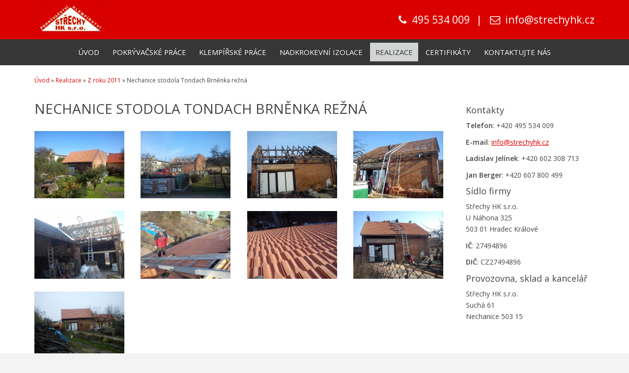

--- FILE ---
content_type: text/html; charset=UTF-8
request_url: http://www.strechyhk.cz/realizace/z-roku-2011/nechanice-stodola-tondach-brnenka-rezna.htm
body_size: 2765
content:
<!DOCTYPE html>
<html lang="cs">
	<head>
		<meta charset="utf-8">
		<title>Nechanice stodola Tondach Brněnka režná</title>
		<!-- CSS -->
		<link href="http://www.strechyhk.cz/web/vzor/css/style.css" media="all" rel="stylesheet" type="text/css">
		<link href="http://www.strechyhk.cz/web/vzor/css/lightbox.css" rel="stylesheet" type="text/css">
		<link href="http://www.strechyhk.cz/web/vzor/img/favicon.ico" rel="shortcut icon">
		<link href="http://fonts.googleapis.com/css?family=Open+Sans:400,600&amp;subset=latin,latin-ext" rel="stylesheet" type="text/css">
		<link href="//maxcdn.bootstrapcdn.com/font-awesome/4.3.0/css/font-awesome.min.css" rel="stylesheet">
        <!-- META -->
		<meta name="viewport" content="initial-scale=1.0, width=device-width">
		<meta name="author" content="CCN plus s.r.o.">
		<meta name="description" content="Nechanice stodola Tondach Brněnka režná">
		<meta name="keywords" content="Nechanice stodola Tondach Brněnka režná">
		<meta name="robots" content="index,follow">
			</head>
	<body class="content_fotog">
			<div class="fixWrapper">
                <header id="header">
				    <div class="center">
                        <a href="http://www.strechyhk.cz/" class="logo"><img src="http://www.strechyhk.cz/web/vzor/img/logo2.png" alt="Střechy HK s.r.o." title="Střechy HK s.r.o."></a>
                        <span class="quick-use"><i class="fa fa-phone"></i> 495 534 009 <span class="divide">|</span> <i class="fa fa-envelope-o"></i> <a href="mailto:info@strechyhk.cz">info@strechyhk.cz</a></span>
                    </div>
                </header>
                <nav id="nav">
                    <div class="center">
                        <ul>
									<li >
				<a class=" first "  href="/uvodni-stranka.htm" title="Úvod">Úvod</a>
							</li>
														<li >
				<a class="  "  href="/pokryvacske-prace.htm" title="Pokrývačské práce">Pokrývačské práce</a>
							</li>
														<li >
				<a class="  "  href="/klempirske-prace.htm" title="Klempířské práce">Klempířské práce</a>
							</li>
														<li >
				<a class="  "  href="/nadkrokevni-izolace.htm" title="Nadkrokevní izolace">Nadkrokevní izolace</a>
							</li>
														<li class="sel ">
				<a class="selhref  "  href="/realizace.htm" title="Realizace">Realizace</a>
							</li>
														<li >
				<a class="  "  href="/certifikaty.htm" title="Certifikáty">Certifikáty</a>
							</li>
														<li >
				<a class="  last"  href="/kontakt.htm" title="Kontaktujte nás">Kontaktujte nás</a>
							</li>
						</ul>
                        <a id="mobile-nav">MENU</a>
                    </div>
                    <div class="clear"></div>
                </nav>
            </div>
						<div id="main" role="main">
				<div class="center">
                <div class="breadcrumb"><a href="http://www.strechyhk.cz/uvodni-stranka.htm" title="Úvod">Úvod</a> <span class="htmlpagging_separator">&raquo;</span> <a href="http://www.strechyhk.cz/realizace.htm" title="Realizace">Realizace</a> <span class="htmlpagging_separator">&raquo;</span> <a href="http://www.strechyhk.cz/realizace/z-roku-2011.htm" title="Z roku 2011">Z roku 2011</a> <span class="htmlpagging_separator">&raquo;</span> Nechanice stodola  Tondach Brněnka režná</div>				   												<div class="row">
					<div class="col-75">

<h1>Nechanice stodola  Tondach Brněnka režná</h1>


	
	
											<div class="fotogalerie row">
			<div class="col-4">
									<a href="http://www.strechyhk.cz/pool/vzor/fotog/141/clim_thumb_xxl_dsc04914.jpg" data-lightbox="galerie" title=""><img src="http://www.strechyhk.cz/pool/vzor/fotog/141/clim_thumb_l_dsc04914.jpg" alt="" title=""></a>
									</div>
			<div class="col-4">
									<a href="http://www.strechyhk.cz/pool/vzor/fotog/141/clim_thumb_xxl_dsc00177.jpg" data-lightbox="galerie" title=""><img src="http://www.strechyhk.cz/pool/vzor/fotog/141/clim_thumb_l_dsc00177.jpg" alt="" title=""></a>
									</div>
			<div class="col-4">
									<a href="http://www.strechyhk.cz/pool/vzor/fotog/141/clim_thumb_xxl_dsc00178.jpg" data-lightbox="galerie" title=""><img src="http://www.strechyhk.cz/pool/vzor/fotog/141/clim_thumb_l_dsc00178.jpg" alt="" title=""></a>
									</div>
			<div class="col-4">
									<a href="http://www.strechyhk.cz/pool/vzor/fotog/141/clim_thumb_xxl_dsc00187.jpg" data-lightbox="galerie" title=""><img src="http://www.strechyhk.cz/pool/vzor/fotog/141/clim_thumb_l_dsc00187.jpg" alt="" title=""></a>
									</div>
			<div class="col-4">
									<a href="http://www.strechyhk.cz/pool/vzor/fotog/141/clim_thumb_xxl_dsc00191.jpg" data-lightbox="galerie" title=""><img src="http://www.strechyhk.cz/pool/vzor/fotog/141/clim_thumb_l_dsc00191.jpg" alt="" title=""></a>
									</div>
			<div class="col-4">
									<a href="http://www.strechyhk.cz/pool/vzor/fotog/141/clim_thumb_xxl_dsc00196.jpg" data-lightbox="galerie" title=""><img src="http://www.strechyhk.cz/pool/vzor/fotog/141/clim_thumb_l_dsc00196.jpg" alt="" title=""></a>
									</div>
			<div class="col-4">
									<a href="http://www.strechyhk.cz/pool/vzor/fotog/141/clim_thumb_xxl_dsc00199.jpg" data-lightbox="galerie" title=""><img src="http://www.strechyhk.cz/pool/vzor/fotog/141/clim_thumb_l_dsc00199.jpg" alt="" title=""></a>
									</div>
			<div class="col-4">
									<a href="http://www.strechyhk.cz/pool/vzor/fotog/141/clim_thumb_xxl_dsc00201.jpg" data-lightbox="galerie" title=""><img src="http://www.strechyhk.cz/pool/vzor/fotog/141/clim_thumb_l_dsc00201.jpg" alt="" title=""></a>
									</div>
			<div class="col-4">
									<a href="http://www.strechyhk.cz/pool/vzor/fotog/141/clim_thumb_xxl_dsc03066.jpg" data-lightbox="galerie" title=""><img src="http://www.strechyhk.cz/pool/vzor/fotog/141/clim_thumb_l_dsc03066.jpg" alt="" title=""></a>
									</div>
		<div class="clear"></div>
</div>				<div class="clear"></div>
		<div class="listBox" id="ZpetNaSeznam">
	<span>&laquo; </span><a class="back" href="http://www.strechyhk.cz/realizace/z-roku-2011.htm" title="zpět na seznam Realizace">zpět na seznam Realizace</a>
</div>
                      			
	<div class="clear"></div>

<div class="clear"></div></div>
					<div class="col-25">
						<h3>Kontakty</h3>
                            <p><b>Telefon</b>: +420 495 534 009</p>
                            <p><b>E-mail</b>: <a href="mailto:info@strechyhk.cz">info@strechyhk.cz</a></p>
                            <p><b>Ladislav Jelínek</b>: +420 602 308 713</p>
                            <p><b>Jan Berger</b>: +420 607 800 499</p>
                        <h3>Sídlo firmy</h3>
						    <p>Střechy HK s.r.o.<br />U Náhona 325<br />503 01 Hradec Králové</p>
						    <p><b>IČ</b>: 27494896</p>
						    <p><b>DIČ</b>: CZ27494896</p>
                            <h3>Provozovna, sklad a kancelář</h3>
                            <p>Střechy HK s.r.o.<br />Suchá 61<br />Nechanice 503 15</p>
					</div>
					<div class="clear"></div>
				</div>
				                </div>
			</div>
			<div class="map">
				<div class="overlay" onClick='style.pointerEvents="none"'></div>
				<iframe src="https://www.google.com/maps/embed?pb=!1m18!1m12!1m3!1d2550.034683583978!2d15.634563799999999!3d50.27261099999999!2m3!1f0!2f0!3f0!3m2!1i1024!2i768!4f13.1!3m3!1m2!1s0x470c2ae138b66165%3A0x643fa14e0a1528a9!2sSt%C5%99echy+HK+s.r.o.!5e0!3m2!1scs!2scz!4v1444213642262"></iframe>
			</div>
			<footer id="footer">
                <div id="footer-top">
				    <div class="row center">
					    <div class="col-3">
						    <h3>Sídlo firmy</h3>
						    <p>Střechy HK s.r.o.<br />U Náhona 325<br />503 01 Hradec Králové</p>
						    <p><b>IČ</b>: 27494896</p>
						    <p><b>DIČ</b>: CZ27494896</p>
                            <h3>Provozovna, sklad a kancelář</h3>
                            <p>Střechy HK s.r.o.<br />Suchá 61<br />Nechanice 503 15</p>
                            					    </div>
                        					    <div class="col-3">
						    <h3>Kam dále?</h3>
						    <ul>
							<li >
				<a class=" first "  href="/uvodni-stranka.htm" title="Úvod">Úvod</a>
			</li>
										<li >
				<a class="  "  href="/pokryvacske-prace.htm" title="Pokrývačské práce">Pokrývačské práce</a>
			</li>
										<li >
				<a class="  "  href="/klempirske-prace.htm" title="Klempířské práce">Klempířské práce</a>
			</li>
										<li >
				<a class="  "  href="/nadkrokevni-izolace.htm" title="Nadkrokevní izolace">Nadkrokevní izolace</a>
			</li>
										<li class="sel ">
				<a class="selhref  "  href="/realizace.htm" title="Realizace">Realizace</a>
			</li>
										<li >
				<a class="  "  href="/certifikaty.htm" title="Certifikáty">Certifikáty</a>
			</li>
										<li >
				<a class="  last"  href="/kontakt.htm" title="Kontaktujte nás">Kontaktujte nás</a>
			</li>
				    <li><a href="/mapa-stranek.htm">Mapa stránek</a>
</ul>
					    </div>
					    <div class="col-3">
						    <h3>Kontakty</h3>
                            <p><b>Telefon</b>: +420 495 534 009</p>
                            <p><b>E-mail</b>: <a href="mailto:info@strechyhk.cz">info@strechyhk.cz</a></p>
                            <p><b>Ladislav Jelínek</b>: +420 602 308 713</p>
                            <p><b>Jan Berger</b>: +420 607 800 499</p>
                                                        <h3>Vyhledávání</h3>
                            <form class="row" id="SearchForm" action="http://www.strechyhk.cz/vyhledavani.htm" method="post">
                                <div class="col-66">
                                    <input type="text" name="vyhledavani" class="text" value=""  />     
                                </div>
                                <div class="col-33">
                                    <input type="submit" name="cmd_find" value="Hledej" class="button searchButton" />     
                                </div>
                                <div class="clear"></div>
                            </form>
					    </div>
					    <div class="clear"></div>
				    </div>
                </div>
				<div id="footer-bottom">
					 <div class="row center">
                        <div class="col-2"><p><strong>&copy; 2015-2026</strong>, Střechy HK s.r.o.</p></div>
					    <div class="col-2 text-right"><p><strong>Realizace a SEO</strong>: <a href="http://www.ccn.cz/" title="Tvorba www stránek a internetových obchodů, Hradec Králové.">CCN plus s.r.o.</a></p></div>
					    <div class="clear"></div>
                    </div>
				</div>

			</footer>
		

		<!-- JS -->
		<script src="/common/object.js"></script>
		<script src="http://www.strechyhk.cz/web/vzor/js/jquery.js"></script>
		<script>$(document).ready(function(){$.ajax({url: "/inc/stat.php",type: 'POST',data: {id:1}});});</script>
		<script src="http://www.strechyhk.cz/web/vzor/js/html5shiv.js"></script>
		<script src="http://www.strechyhk.cz/web/vzor/js/lightbox.min.js"></script>
		<script src="http://www.strechyhk.cz/web/vzor/js/js.js"></script>
		
        
        <script>
          (function(i,s,o,g,r,a,m){i['GoogleAnalyticsObject']=r;i[r]=i[r]||function(){
          (i[r].q=i[r].q||[]).push(arguments)},i[r].l=1*new Date();a=s.createElement(o),
          m=s.getElementsByTagName(o)[0];a.async=1;a.src=g;m.parentNode.insertBefore(a,m)
          })(window,document,'script','//www.google-analytics.com/analytics.js','ga');

          ga('create', 'UA-68537856-1', 'auto');
          ga('send', 'pageview');

        </script>
        

                
	</body>
</html>

--- FILE ---
content_type: text/css
request_url: http://www.strechyhk.cz/web/vzor/css/style.css
body_size: 4473
content:
* { margin: 0; outline: none; padding: 0; }

::selection { background: #0493e2; color: #fff; }

body { background: url(../img/body.png) repeat fixed #f3f3f3; color: #444; font-family: 'Open Sans', Arial, sans-serif; font-size: .875em; line-height: 1.68em; text-align: center; }

a { color: #db0000; cursor: pointer; text-decoration: underline; -moz-transition: all 250ms ease-in-out; -o-transition: all 250ms ease-in-out; -webkit-transition: all 250ms ease-in-out; transition: all 250ms ease-in-out; }
a:active, a:focus, a:hover { text-decoration: none; }
a img, fieldset, iframe { border: none; }
.lb-image{max-width: none !important;}
article, aside, figure, footer, header, section { display: block; }

b, strong { font-weight: 600; }

form p { font-size: .857em; }
fieldset { padding-top: 1em; }
label { clear: both; display: block; font-size: .857em; margin-bottom: 5px; }
label .need { color: #e64141; }
input[type="password"], input[type="text"], textarea { border: 1px solid #d9d9d9; box-shadow: inset 0px 0px 5px rgba(0,0,0,0.1); box-sizing: border-box; color: #bbbaba; font-family: 'Open Sans'; font-size: 1.143em; margin-bottom: 10px; padding: 6px .66em; width: 100%; }
input[type="password"]:active, input[type="password"]:focus, input[type="text"]:active, input[type="text"]:focus, textarea:active, textarea:focus { box-shadow: inset 0px 1px 1px rgba(0,0,0,0.075), 0px 0px 8px rgba(102,175,233,0.6); }
input[type="submit"], input[type="button"] { background: #363f45; border: none; color: #fff; cursor: pointer; font-family: 'Open Sans'; font-size: 1.143em; font-weight: bold; margin-top: 10px; padding: 1em 15px; text-shadow: 0px -1px rgba(0,0,0,0.2); text-transform: uppercase; width: auto; }
input[type="submit"]:active, input[type="submit"]:focus, input[type="submit"]:hover, input[type="button"]:active, input[type="button"]:focus, input[type="button"]:hover { background-color: #f58220; }
select { border: 1px solid #d9d9d9; box-shadow: inset 0px 0px 5px rgba(0,0,0,0.1); cursor: pointer; font-family: 'Open Sans'; padding: 4px 8px; }
select:active, select:focus { border-color: #F79219; box-shadow: inset 0px 1px 1px rgba(0,0,0,0.075), 0px 0px 8px rgba(102,175,233,0.6); }
textarea { overflow: auto; }

.labeled label { clear: none; display: inline-block; margin-left: 1em; position: relative; top: -2px; }

h1, h2, h3 { line-height: 1.25em; }
h1 { font-size: 2em; font-weight: 300; margin-bottom: 1em; text-transform: uppercase; }
h2 { font-size: 1.571em; font-weight: 400; margin: 1em auto .5em auto; }
h3 { font-size: 1.286em; font-weight: 400; margin: .5em auto .5em auto; }
h1 a, h2 a, h3 a { color: #444; text-decoration: none; }
h1 a:active, h1 a:focus, h1 a:hover, h2 a:active, h2 a:focus, h2 a:hover, h3 a:active, h3 a:focus, h3 a:hover { color: #3465aa; text-decoration: underline; }

img, video { height: auto; max-width: 100% !important; }
iframe{max-width: 100% !important;}
.lb-image{max-width: none !important;}

p { margin: .25em auto.75em auto; }

ol, ul { margin: .25em auto .75em 2.25em; }
ul { list-style-type: square; }

table { border-collapse: collapse; margin-bottom: 1.25em; width: 100%; }
td, th { border: 1px solid #e4e4e4; padding: .5em 1em; text-align: left; }
th { background: #eaeaea; font-weight: bold; }
tr:nth-child(2n+1) { background: #f9f9f9; }
tr:hover > td { background: #ffe4c2; }

/** LAYOUT **/
.center { margin: 0 auto 1em; max-width: 1140px; text-align: left; width: 100%; }

/** HEADER **/
#header { background: #db0000; padding: 0 1.5em; position: relative; }
#header > .center{position: relative;margin-bottom: 0px;}
.logo { display: inline-block; margin: 0; }
.logo_txt{text-decoration: none;font-size: 2.5em;bottom: 1.1em;display: inline-block;position: relative;padding-left: 0.5em;color: #05015c;}

.logo img{}


@media only screen and (max-width: 940px) {
    .logo_txt{font-size: 2em;}    
}
@media only screen and (max-width: 840px) {
    .logo{display: block;margin: 0 auto;clear: both;width: 100%;text-align: center;}
    .logo_txt{display: block;clear: both;width: 100%;padding: 0;text-align: center;float: left;bottom: 0;font-size: 2em;padding-bottom: 0.5em;}    
}

/** NAVIGACE **/
#nav { background: #363636;   clear: both;}
#nav .center { position: relative;margin-bottom: 0px;width: 100%;}
#nav ul { list-style: none; margin: 0; padding: 0; }
#nav ul a { color: #fff; display: block; text-decoration: none; }

#nav > div > ul { position: relative; text-align: center; }
#nav > div > ul > li {  display: inline-block; position: relative; }
#nav > div > ul > li:first-child { border-left: none; }
#nav > div > ul > li > a {font-size: 1.06667em;padding: 0.5em .75em;text-transform: uppercase;margin: 0.5em 0;}
#nav > div > ul > li > a:active, #nav ul > li > a:focus, #nav ul > li > a:hover, #nav ul > li.sel > a { color: #363636;background: #d2d3d3;}

#nav ul > li > ul { background: rgba(68,68,68,0.96); border-bottom: 3px solid #db0000; display: none; min-width: 300px; position: absolute; top: 100%; z-index: 9999; }
#nav ul > li:active > ul, #nav ul > li:focus > ul, #nav ul > li:hover > ul { display: block; } 
#nav ul > li > ul > li { border-top: 1px solid #2d2d2d; }
#nav ul > li > ul > li:first-child { border-top: none; }
#nav ul > li > ul > li > a { padding: .5em 1em; text-align: left; }

#mobile-nav { border: 1px solid #fff; border-radius: 40px; color: #fff; display: none; margin: 15px 0; padding: .5em 1em; text-decoration: none; text-transform: uppercase; }

@media only screen and (min-width: 864px) {
    #nav > .center > ul { display: block !important; }
    #mobile-nav { display: none; }
}

@media only screen and (max-width: 864px) {
    #nav > .center { text-align: center; } 
    #nav > .center > ul { display: none; position: absolute; }
    #mobile-nav { display: inline-block;margin: 15px auto; }

    #nav > .center > ul { background: #333; border-bottom: 5px solid #db0000; border-top: 1px solid #0493e2; clear: both; position: absolute; top: 100%; width: 100%; z-index: 9999; }
    #nav > .center > ul > li { border-top: 1px solid #3d3d3d; display: block; }
    #nav > .center > ul > li:first-child { border-top: none; }
    #nav > .center > ul > li > a { padding: .5em 1em; text-align: left; }
    #nav ul > li > ul { background: #333; border: none; border-top: 1px solid #3d3d3d; display: block; position: relative; width: 100%; }
    #nav ul > li > ul > li { border-top: 1px solid #3d3d3d; }
    #nav ul > li > ul > li > a { padding: .33em 1.75em; }
}

.quick-use {   position: absolute; right: 0; top: 1.4em;font-size: 1.5em;color: #fff; }
.quick-use a { text-decoration: none; color: #fff;}
.quick-use a:active, .quick-use a:focus, .quick-use a:hover { text-decoration: underline; }
.quick-use i { margin: 0 .25em 0 .5em; }
.quick-use .divide { margin-left: .375em; }

@media only screen and (max-width: 840px) {
    .quick-use {  position: relative;top: 0;left: 0;width: 100%;display: block;text-align: center;padding: 1em 0; }
}

/** SLIDER **/
#slider { overflow: hidden; position: relative; z-index: 100; }
#slider > ul { list-style: none; margin: 0; overflow: hidden; padding: 0; position: relative; width: 100%; }

.slide { -moz-backface-visibility: hidden; -webkit-backface-visibility: hidden; backface-visibility: hidden; display: none; left: 0; position: absolute; top: 0; width: 100%; }
.slide:first-child { display: block; float: left; position: relative; }
.slide > img { display: block; width: 100%; }

.slide-text { background: rgba(218,0,0,0.75); bottom: 0; box-sizing: border-box; color: #fff; left: 0; padding: 1.5em; position: absolute; right: 0; }
.slide-text > p { font-size: 1.143em; margin-top: 0; }
.slide-text > p.title { color: #fff; font-size: 2em; font-weight: 300; line-height: 1.33em; margin-top: 0; text-transform: uppercase; }

.more-border { border: 1px solid #fff; display: inline-block; height: 48px; position: absolute; right: 1.5em; top: 2.66em; }
.moreinfo { color: #fff; display: inline-block; font-size: 1.143em; font-weight: bold; height: 48px; overflow: hidden; padding: 0 1.25em;  text-decoration: none; }
.moreinfo:active, .moreinfo:focus, .moreinfo:hover { background-color: #fff; color: #000; }
.moreinfo > span { display: inline-block; line-height: 48px; position: relative; -moz-transition: transform 0.3s; -o-transition: transform 0.3s; -webkit-transition: transform 0.3s; transition: transform 0.3s; }
.moreinfo > span::before { content: attr(data-hover); font-weight: 600; position: absolute; top: 100%; -moz-transform: translate3d(0,0,0); -ms-transform: translate3d(0,0,0); -o-transform: translate3d(0,0,0); -webkit-transform: translate3d(0,0,0); transform: translate3d(0,0,0); }
.moreinfo:active > span, .moreinfo:focus > span, .moreinfo:hover > span { -moz-transform: translateY(-100%); -ms-transform: translateY(-100%); -o-transform: translateY(-100%); -webkit-transform: translateY(-100%); transform: translateY(-100%); }

#slider .prev, #slider .next { background: url(../img/arrows.png) no-repeat rgba(0,0,0,0.5); display: none; height: 50px; position: absolute; text-indent: -9999em; top: 40%; width: 40px; z-index: 200; }
#slider:active .prev, #slider:focus .prev, #slider:hover .prev, #slider:active .next, #slider:focus .next, #slider:hover .next { display: block; }
#slider .prev:active, #slider .prev:focus, #slider .prev:hover, #slider .next:active, #slider .next:focus, #slider .next:hover { background-color: #db0000; }
#slider .prev { background-position: 15px center; left: 0; }
#slider .next { background-position: -35px center; right: 0; }

/** HLAVN? OBSAH **/
#main { background: #fff; padding: 2em 1.5em; }

/** PROMO **/
.promo { margin-bottom: 2.5em !important; }
.promo > [class^="col-"] { box-shadow: 0 1px 3px rgba(0,0,0,0.3); min-height: 350px; padding-bottom: .75em; text-align:center; transition: background 250ms ease-in-out; }
.promo > [class^="col-"]:active, .promo > [class^="col-"]:focus, .promo > [class^="col-"]:hover { background: #db0000; color: #fff; }
.promo > [class^="col-"] a { color: #444; display: block; text-decoration: none; }
.promo > [class^="col-"]:active a, .promo > [class^="col-"]:focus a, .promo > [class^="col-"]:hover a { color: #fff; }
.promo > [class^="col-"] h2 { font-size: 1.25em; font-weight: bold; margin-top: .75em; padding: 0 1em; text-transform: uppercase; }
.promo > [class^="col-"] img { margin-top: -3px; width: 100%; }
.promo > [class^="col-"] p, .promo > [class^="col-"] ul { font-size: .929em; padding: 0 1em; }
.promo > [class^="col-"] p:first-child { padding: 0; }
.promo > [class^="col-"] ul { list-style: none; margin: 0; }

@media only screen and (max-width: 640px) {
	.promo > [class^="col-"] { margin-bottom: 1.5em; min-height: 0; }
}

/** HP PROMO 2 **/
.promo2 > [class^="col-"] { border: 1px solid #d7d7d7; box-sizing: border-box; margin-top: 2.5em; margin-bottom: 1.5em; padding: 40px 2em 2em; position: relative; text-align: center; -moz-transition: all 250ms ease-in-out; -o-transition: all 250ms ease-in-out; -webkit-transition: all 250ms ease-in-out; transition: all 250ms ease-in-out; }
.promo2 > [class^="col-"] > a { bottom: 0; left: 0; padding: 2.5em 2em 1.5em; position: absolute; right: 0; text-decoration: none; top: 0; }
.promo2 > [class^="col-"] h2, .promo2 > [class^="col-"] h2 a { color: #454545; }
.promo2 > [class^="col-"] i { background: #fff; border: 1px solid #0C9CBE; border-radius: 50%; color: #a6ac9a; display: inline-block; font-size: 36px; left: 50%; margin-left: -41px; padding: 20px; position: absolute; top: -40px; -moz-transition: all 300ms ease-in; -o-transition: all 300ms ease-in; -webkit-transition: all 300ms ease-in; transition: all 300ms ease-in; }
.promo2 > [class^="col-"] p, .promo2 > [class^="col-"] p a { color: #868686; }

.promo2 > [class^="col-"]:active, .promo2 > [class^="col-"]:focus, .promo2 > [class^="col-"]:hover { background: #0C9CBE; color: #fff; cursor: pointer; }
.promo2 > [class^="col-"]:active h2 a, .promo2 > [class^="col-"]:focus h2 a, .promo2 > [class^="col-"]:hover h2 a,
.promo2 > [class^="col-"]:active h2, .promo2 > [class^="col-"]:focus h2, .promo2 > [class^="col-"]:hover h2,
.promo2 > [class^="col-"]:active p, .promo2 > [class^="col-"]:focus p, .promo2 > [class^="col-"]:hover p,
.promo2 > [class^="col-"]:active p a, .promo2 > [class^="col-"]:focus p a, .promo2 > [class^="col-"]:hover p a { color: #fff; }
.promo2 > [class^="col-"]:active i, .promo2 > [class^="col-"]:focus i, .promo2 > [class^="col-"]:hover i { background: #000; border: 6px solid #fff; color: #fff; margin-left: -46px; }

@media only screen and (min-width: 641px) { 
    .promo2 > [class^="col-"] { min-height: 360px; }
}
@media only screen and (min-width: 864px) {
    .promo2 > [class^="col-"] { min-height: 300px; }
}

@media only screen and (max-width: 640px) {
    .promo2 { margin-top: 4.5em; }
    .promo2 > [class^="col-"] { margin-bottom: 3.5em; }
    .promo2 > [class^="col-"] > a { position: relative; }
}

/** PRAV? SLOUPEC - NAVIGACE **/
.rightnav, .rightnav ul { list-style: none; margin: 0; padding: 0; }
.rightnav a { display: block; text-decoration: none; text-transform: uppercase; }
.rightnav li { border-top: 1px solid #f1f1f1; display: block; }
.rightnav > li:first-child { border-top: none; }
.rightnav ul > li > a { padding: .33em 1em; }
.rightnav ul > li > ul > li > a { padding: .25em 1em .25em 2em; }

.rightnav a:active, .rightnav a:focus, .rightnav a:hover, .rightnav > li.sel > a { background: #db0000; color: #fff; }

/* Breadcrumbs */
.breadcrumb { font-size: .857em; line-height: 38px; margin: -1.25em 0 1.75em; }
.breadcrumb a { text-decoration: none; }
.breadcrumb a:active, .breadcrumb a:focus, .breadcrumb a:hover { text-decoration: underline; }

/** ?L?NKY NA HP **/
.news { clear: both; margin-bottom: 1.5em; }
.news h2, .news h2 > a { font-weight: 300; }
.news-img { float: left; margin: 0 15px 15px 0; max-width: 50%; }
.news-img-reference { float: left; margin: 0 15px 15px 0; max-width: 20%; }
.news-more { display: block; text-align: right; text-decoration: none; }
.news-more:active, .news-more:focus, .news-more:hover { text-decoration: underline; }

/** ?L?NKY **/
.articles { background: #fff; margin-top: 1em; padding: 2em 0; }
.articles h1 { color: #31353d; }

.article { clear: both; margin-bottom: 2em; }
.article h2, .article h2 > a { color: #3e454c; font-weight: 300; margin-bottom: .75em; }
.article h2 > a:active, .article h2 > a:focus, .article h2 > a:hover { color: #3aaa35; }
.article-img { float: left; margin: 0 2em 2em 0; max-width: 15%; }
.article-more { display: block; text-align: right; text-decoration: none; }
.article-more:active, .article-more:focus, .article-more:hover { text-decoration: underline; }

/* Galerie */
.gallery [class^="col-"] { margin-bottom: 1em; }
.gallery [class^="col-"]:nth-child(4n+1) { clear: left; margin-left: 0; }
.gallery .gal-list { display: block; text-decoration: none; }
.gallery .gal-list:active, .gallery .gal-list:focus, .gallery .gal-list:hover { text-decoration: underline; }

/* Vlo?en?: Fotogalerie */
.fotogalerie [class^="col-"] { margin-bottom: 1em; }
.fotogalerie [class^="col-"]:nth-child(4n+1) { clear: left; margin-left: 0; }
.fotogalerie [class^="col-"] a { display: inline-block; max-height: 150px; overflow: hidden; }
.fotogalerie [class^="col-"] p { font-size: .857em; }

/* Vlo?en?: Ke sta?en? */
.download [class^="col-"] { margin-bottom: 1em; }
.download [class^="col-"]:nth-child(4n+1) { clear: left; margin-left: 0; }
.download a { text-decoration: none; }
.download a:active, .download a:focus, .download a:hover { text-decoration: underline; }
.download .file-ico { left: 0; max-width: 32px; position: absolute; top: 0; }
.download .file-name { display: inline-block; min-height: 42px; padding-left: 40px; }

/** MAPA **/
.map { height: 0; margin: 0; overflow: hidden; padding-bottom: 400px; position: relative; }
.map > .overlay { background: transparent; height: 400px; margin-top: -400px; position: relative; top: 400px; width: 100%; z-index: 201; }
.map > iframe { border: none; height: 100% !important; left: 0; position: absolute; top: 0; width: 100% !important; z-index: 200; }

/** FOOTER **/
#footer a { color: #e5e5e5; text-decoration: none; }
#footer a:active, #footer a:focus, #footer a:hover { color: #fff; text-decoration: underline; }

#footer-top { background: #db0000; color: #fff; font-size: .9375em; padding: 1em 1.5em; }
#footer-top a { color: #fff; }
#footer-top h3 { border-bottom: 1px solid #fff; font-size: 1.429em; font-weight: 400; margin-bottom: .66em; padding-bottom: .33em; text-transform: uppercase; }

#footer-bottom { background: #202020; color: #e5e5e5; font-size: .857em; padding: .66em 1.5em .34em; }

/** GENERAL **/
.clear { clear: both; }
.none { display: none; }

.fl { float: left; }
.fr { float: right; }

.imgl { float: left; margin: 0 1em .75em 0; }
.imgr { float: right; margin: 0 0 .75em 1em; }

/* Text */
.text-big { font-size: 1.143em; }
.text-bigger { font-size: 1.286em; }
.text-bold { font-weight: bold; }
.text-center { text-align: center; }
.text-left { text-align: left; }
.text-low { text-transform: lowercase !important; }
.text-nounder { text-decoration: none; }
.text-right { text-align: right; }
.text-small { font-size: .857em; }
.text-up { text-transform: uppercase; }

/* Odsazen? */
.b0 { margin-bottom: 0 !important; }

@media only screen and (min-width: 640px) {
	/* Sloupce */
	.row { clear: both; margin: 0 auto; }

	[class^="col-"] { float: left; list-style: none; margin: 0 0 0 4%; min-height: 1px; position: relative; }
	[class^="col-"]:first-child { margin-left: 0; }

	.col-2 { width: 48%; }
	.col-3 { width: 30.6666%; }
	.col-3:nth-child(3n+1) { clear: left; margin-left: 0; }
	.col-4 { width: 22%; }
	.col-5 { width: 16.8%; }
	.col-6 { width: 13.33334%; }
	/* 2:1 */
	.col-66 { width: 64%; }
	.col-33 { width: 32%; }
	/* 3:1 */
	.col-75 { width: 73%; }
	.col-25 { width: 23%; }
	/* 2:2:3 */
	.col-27 { width: 27%; }
	.col-38 { width: 38%; }

	/* Kontakt */
	form[id^="contactForm"] { clear: both; position: relative; }
	form[id^="contactForm"] .sloupec { float: left; position: relative; width: 48%; }
	form[id^="contactForm"] .sloupec:nth-child(2n+1), form[id^="contactForm"] .needStr { margin-left: 4%; }
	form[id^="contactForm"] .needStr { float: left; }
	form[id^="contactForm"] .sloupec .obalform { clear: both; }
	form[id^="contactForm"] .right { float: right; margin: 3em .5% auto auto; text-align: right; }
}

@media only screen and (max-width: 640px) {
	.center { margin: 0 auto; width: 100%; }

	#slider { margin-bottom: 1.5em; }
	#slider > ul > li > img { float: none; }
	.slide-text { background: #31353d; bottom: auto; box-sizing: border-box; left: auto !important; padding: 1.5em 1em; position: relative; right: auto !important; top: auto; }
	#slider .prev, #slider .next { display: none; z-index: 0; }
	.moreinfo { margin: 1em 0 0 0; position: relative; right: auto; top: auto; }
    .more-border{position: relative;top: 0;right: 0px;}
    .more-border .moreinfo{margin-top: 0em;}
	.breadcrumb { display: none; }

	#footer .text-right { text-align: left; }

	#footer-top [class^="col-"]:first-child { margin-bottom: 1.5em; }
	#footer-top [class^="col-"]:first-child i { display: none; }
	#footer-top input[type="text"] { font-weight: 300; padding: 1em 4%; width: 92%; }
	#footer-top input[type="button"] { margin-top: .25em; padding: 1em 0; position: relative; right: auto; width: 100%; }

	#footer-top h3 { margin-top: 1.5em; padding-bottom: 0; }
	#footer-top [class^="col-"]:first-child h3 { margin-top: 0; }
}
input[type="submit"].searchButton, input[type="button"].searchButton{  margin: 0;padding: 0.5em 1em;width: 100%;}

@media only screen and (min-width: 864px) {
    .fixWrapper{    position: fixed;width: 100%;z-index: 999;top: 0;left: 0;}
    #slider, #main{margin-top: 132px;}
    .content_homepage #main{margin-top: 0;}
}

--- FILE ---
content_type: text/plain
request_url: https://www.google-analytics.com/j/collect?v=1&_v=j102&a=547312500&t=pageview&_s=1&dl=http%3A%2F%2Fwww.strechyhk.cz%2Frealizace%2Fz-roku-2011%2Fnechanice-stodola-tondach-brnenka-rezna.htm&ul=en-us%40posix&dt=Nechanice%20stodola%20Tondach%20Brn%C4%9Bnka%20re%C5%BEn%C3%A1&sr=1280x720&vp=1280x720&_u=IEBAAEABAAAAACAAI~&jid=2061483987&gjid=1870403946&cid=606635895.1768915698&tid=UA-68537856-1&_gid=1029498898.1768915698&_r=1&_slc=1&z=134377077
body_size: -284
content:
2,cG-MPGM5KPLF8